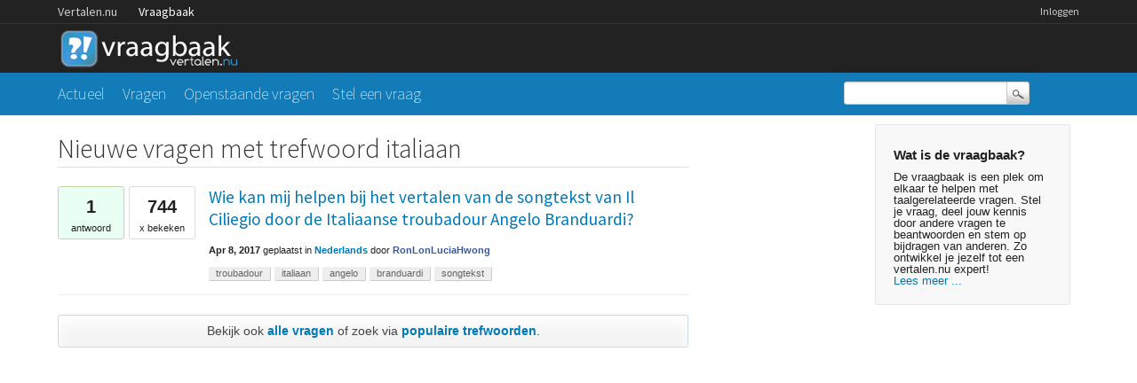

--- FILE ---
content_type: text/html; charset=utf-8
request_url: https://vraagbaak.vertalen.nu/trefwoord/italiaan
body_size: 2731
content:
<!DOCTYPE html>
<!--[if lt IE 7]> <html class="no-js lt-ie9 lt-ie8 lt-ie7" lang="nl"> <![endif]-->
<!--[if IE 7]>    <html class="no-js lt-ie9 lt-ie8" lang="nl"> <![endif]-->
<!--[if IE 8]>    <html class="no-js lt-ie9" lang="nl"> <![endif]-->
<!--[if IE 9]>    <html class="lt-ie10" lang="nl"> <![endif]-->
<!--[if gt IE 8]><!--> <html lang="nl"> <!--<![endif]-->
					<head>
						<meta charset="utf-8">
						<title>Nieuwe vragen met trefwoord italiaan - Vertalen.nu vraagbaak</title>
						<link rel="stylesheet" href="../../qa-theme/Vertalen/qa-styles.css?1.7.0">
						<link rel="stylesheet" href="https://www.vertalen.nu/assets/css/presentation.css">
						<link rel="stylesheet" href="//fonts.googleapis.com/css?family=Source+Sans+Pro:200,300,400">
						<link rel="stylesheet" href="//fonts.googleapis.com/css?family=Comfortaa:400,300">
						<style>
							.fb-login-button.fb_iframe_widget.fb_hide_iframes span {display:none;}
						</style>
						<link rel="search" type="application/opensearchdescription+xml" title="Vertalen.nu vraagbaak" href="../../opensearch.xml">
						<script type="text/javascript">
  var _gaq = _gaq || [];
  _gaq.push(['_setAccount', 'UA-189788-1']);
  _gaq.push(['_setDomainName', 'vertalen.nu']);
  _gaq.push(['_trackPageview']);

  (function() {
    var ga = document.createElement('script'); ga.type = 'text/javascript'; ga.async = true;
    ga.src = ('https:' == document.location.protocol ? 'https://ssl' : 'http://www') + '.google-analytics.com/ga.js';
    var s = document.getElementsByTagName('script')[0]; s.parentNode.insertBefore(ga, s);
  })();
</script>
						<script>
						var qa_root = '..\/..\/';
						var qa_request = 'tag\/italiaan';
						</script>
						<script src="../../qa-content/jquery-1.11.2.min.js"></script>
						<script src="../../qa-content/qa-page.js?1.7.0"></script>
					</head>
					<body
						class="qa-template-tag qa-body-js-off"
						>
						<script>
							var b=document.getElementsByTagName('body')[0];
							b.className=b.className.replace('qa-body-js-off', 'qa-body-js-on');
						</script>
						<div class="qa-body-wrapper">
							
							<div class="top-wrapper contain-to-grid">
								<div class="site-nav">
					<div class="row"><div class="large-12 columns">
						<ul id="headernav" class="hide-for-small">
							<li><a href="https://www.vertalen.nu">Vertalen.nu</a></li>
							<li class="active"><a href="https://vraagbaak.vertalen.nu">Vraagbaak</a></li>							
						</ul>
						<ul id="usernav"><li><a href="https://www.vertalen.nu/login?to=http://vraagbaak.vertalen.nu//">Inloggen</a></li>		</ul>	
					</div></div>	
				</div>
								<div class="row" style="height:55px;"><div class="large-12 columns">
										<div class="qa-logo">
											<a href="../../" class="qa-logo-link" title="Vertalen.nu vraagbaak"><img src="../../qa-theme/Vertalen/logo.gif" border="0" alt="Vertalen.nu vraagbaak"></a>
										</div>
							</div></div></div>
							<div class="nav-wrapper">
								<div class="row"><div class="large-9 columns">
										<div class="qa-nav-main">
											<ul class="qa-nav-main-list">
												<li class="qa-nav-main-item qa-nav-main-">
													<a href="../../" class="qa-nav-main-link">Actueel</a>
												</li>
												<li class="qa-nav-main-item qa-nav-main-questions">
													<a href="../../vragen" class="qa-nav-main-link">Vragen</a>
												</li>
												<li class="qa-nav-main-item qa-nav-main-unanswered">
													<a href="../../openstaand" class="qa-nav-main-link">Openstaande vragen</a>
												</li>
												<li class="qa-nav-main-item qa-nav-main-ask">
													<a href="../../stel-vraag" class="qa-nav-main-link">Stel een vraag</a>
												</li>
											</ul>
											<div class="qa-nav-main-clear">
											</div>
										</div>
										</div><div class="large-3 columns">
										<div class="qa-search">
											<form method="get" action="../../search">
												
												<input type="text" name="q" value="" class="qa-search-field">
												<input type="submit" value="Zoek" class="qa-search-button">
											</form>
										</div>
							</div></div></div>
							<div class="qa-header-clear">
							</div>
							<div class="row"><div class="large-12 columns">
									<div class="qa-sidepanel">
										<div class="qa-sidebar">
											<h4>Wat is de vraagbaak?</h4>
De vraagbaak is een plek om elkaar te helpen met taalgerelateerde vragen. Stel je vraag, deel jouw kennis door andere vragen te beantwoorden en stem op bijdragen van anderen. Zo ontwikkel je jezelf tot een vertalen.nu expert!<br/><a href="/wat-is-de-vraagbaak">Lees meer ...</a>
										</div>
										
									</div>
									
									<div class="qa-main">
										<h1>
											
											Nieuwe vragen met trefwoord italiaan
											
										</h1>
										<div class="qa-part-q-list">
											<form method="post" action="../../trefwoord/italiaan">
												<div class="qa-q-list">
													
													<div class="qa-q-list-item" id="q18023">
														<DIV CLASS="qa-q-item-stats">
															<span class="qa-a-count">
																<span class="qa-a-count-data">1</span><span class="qa-a-count-pad"> antwoord</span>
															</span>
															<span class="qa-view-count">
																<span class="qa-view-count-data">744</span><span class="qa-view-count-pad">x bekeken</span>
															</span>
														</DIV>
														<div class="qa-q-item-main">
															<div class="qa-q-item-title">
																<a href="../../18023/vertalen-songtekst-ciliegio-italiaanse-troubadour-branduardi"><span title="Dit is de complete songtekst in het Italiaans. Dat gaat mijn pet te boven. Wie kan me helpen? Ik vind het een prachtlied en een hele fijne zanger. Bij voorbaat hartelijke dank, Lucia.  Già ero vecchio e stanco, Per prenderla con me, Ma il vecchio giardiniere. Rinunciare come può All'ultimo suo fiore, Se l'inverno viene già.   ...  vecchio e stanco, Ma la volli per me, E il sorriso della gente, Di nascosto accompagnò Il mio andare verso casa, E l'inverno viene già.   Lei era ">Wie kan mij helpen bij het vertalen van de songtekst van Il Ciliegio door de Italiaanse troubadour Angelo Branduardi?</span></a>
																
															</div>
															<span class="qa-q-item-avatar-meta">
																<span class="qa-q-item-meta">
																	<span class="qa-q-item-when">
																		<span class="qa-q-item-when-data">Apr 8, 2017</span>
																	</span>
																	<span class="qa-q-item-what">geplaatst</span>
																	<span class="qa-q-item-where">
																		<span class="qa-q-item-where-pad">in </span><span class="qa-q-item-where-data"><a href="../../nederlands" class="qa-category-link">Nederlands</a></span>
																	</span>
																	<span class="qa-q-item-who">
																		<span class="qa-q-item-who-pad">door </span>
																		<span class="qa-q-item-who-data"><a href="../../profiel/RonLonLuciaHwong" class="qa-user-link">RonLonLuciaHwong</a></span>
																	</span>
																</span>
															</span>
															<div class="qa-q-item-tags">
																<ul class="qa-q-item-tag-list">
																	<li class="qa-q-item-tag-item"><a href="../../trefwoord/troubadour" class="qa-tag-link">troubadour</a></li>
																	<li class="qa-q-item-tag-item"><a href="../../trefwoord/italiaan" class="qa-tag-link">italiaan</a></li>
																	<li class="qa-q-item-tag-item"><a href="../../trefwoord/angelo" class="qa-tag-link">angelo</a></li>
																	<li class="qa-q-item-tag-item"><a href="../../trefwoord/branduardi" class="qa-tag-link">branduardi</a></li>
																	<li class="qa-q-item-tag-item"><a href="../../trefwoord/songtekst" class="qa-tag-link">songtekst</a></li>
																</ul>
															</div>
														</div>
														<div class="qa-q-item-clear">
														</div>
													</div> <!-- END qa-q-list-item -->
													
												</div> <!-- END qa-q-list -->
												
												<div class="qa-q-list-form">
													<input type="hidden" name="code" value="0-1763537429-b811aadf7d5cd2dbf5a1c80b041c068b6212fc1f">
												</div>
											</form>
										</div>
										<div class="qa-suggest-next">
											Bekijk ook <a href="../../vragen">alle vragen</a> of zoek via <a href="../../trefwoorden">populaire trefwoorden</a>.
										</div>
									</div> <!-- END qa-main -->
									
								</div> <!-- END main-wrapper -->
							</div> <!-- END main-shadow -->
						</div> <!-- END body-wrapper -->
						<div style="position:absolute; left:-9999px; top:-9999px;">
							<span id="qa-waiting-template" class="qa-waiting">...</span>
						</div>
					<script defer src="https://static.cloudflareinsights.com/beacon.min.js/vcd15cbe7772f49c399c6a5babf22c1241717689176015" integrity="sha512-ZpsOmlRQV6y907TI0dKBHq9Md29nnaEIPlkf84rnaERnq6zvWvPUqr2ft8M1aS28oN72PdrCzSjY4U6VaAw1EQ==" data-cf-beacon='{"version":"2024.11.0","token":"b88de6508b704a909caf9540d8722830","r":1,"server_timing":{"name":{"cfCacheStatus":true,"cfEdge":true,"cfExtPri":true,"cfL4":true,"cfOrigin":true,"cfSpeedBrain":true},"location_startswith":null}}' crossorigin="anonymous"></script>
</body>
				</html>
<!--
It's no big deal, but your HTML could not be indented properly. To fix, please:
1. Use this->output() to output all HTML.
2. Balance all paired tags like <td>...</td> or <div>...</div>.
3. Use a slash at the end of unpaired tags like <img/> or <input/>.
Thanks!
-->
